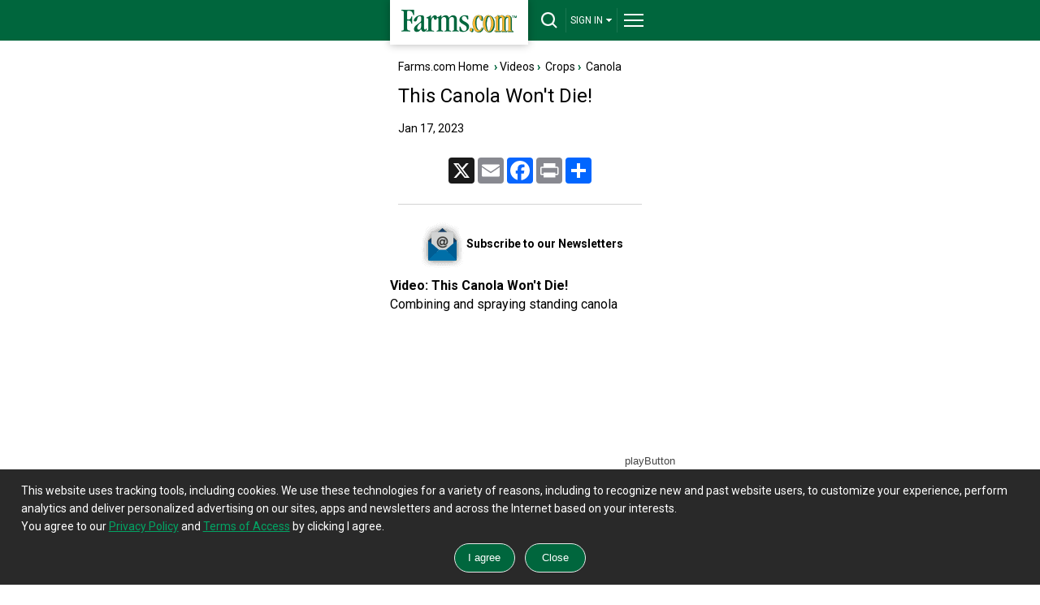

--- FILE ---
content_type: text/html; charset=utf-8
request_url: https://www.google.com/recaptcha/api2/aframe
body_size: 266
content:
<!DOCTYPE HTML><html><head><meta http-equiv="content-type" content="text/html; charset=UTF-8"></head><body><script nonce="--PcPpw8wyWkfzraY4lflg">/** Anti-fraud and anti-abuse applications only. See google.com/recaptcha */ try{var clients={'sodar':'https://pagead2.googlesyndication.com/pagead/sodar?'};window.addEventListener("message",function(a){try{if(a.source===window.parent){var b=JSON.parse(a.data);var c=clients[b['id']];if(c){var d=document.createElement('img');d.src=c+b['params']+'&rc='+(localStorage.getItem("rc::a")?sessionStorage.getItem("rc::b"):"");window.document.body.appendChild(d);sessionStorage.setItem("rc::e",parseInt(sessionStorage.getItem("rc::e")||0)+1);localStorage.setItem("rc::h",'1762119163861');}}}catch(b){}});window.parent.postMessage("_grecaptcha_ready", "*");}catch(b){}</script></body></html>

--- FILE ---
content_type: text/css
request_url: https://m.farms.com/Portals/_default/default.css
body_size: 1917
content:
Body{background-color:#fff}.ControlPanel,.PagingTable{margin-top:50px;float:left;width:100%;background-color:#FFF;border-right:#036 0 solid;border-top:#036 0 solid;border-left:#036 0 solid;border-bottom:#036 0 solid}.SkinObject{font-weight:700;font-size:8.5pt;color:#036;font-family:Tahoma,Arial,Helvetica;text-decoration:none}A.SkinObject:link{text-decoration:none;color:#036}A.SkinObject:visited{text-decoration:none;color:#036}A.SkinObject:hover{text-decoration:none;color:#036}A.SkinObject:active{text-decoration:none;color:#036}.Head{font-family:Tahoma,Arial,Helvetica;font-size:20px;font-weight:400;color:#333}.SubHead{font-family:Tahoma,Arial,Helvetica;font-size:11px;font-weight:700;color:#036}.SubSubHead{font-family:Tahoma,Arial,Helvetica;font-size:11px;font-weight:700;color:#000}.NormalDisabled{color:Silver}.NormalBold{font-family:Tahoma,Arial,Helvetica;font-size:11px;font-weight:700}.NormalRed{font-family:Tahoma,Arial,Helvetica;font-size:12px;font-weight:700;color:red}.NormalTextBox{font-family:Tahoma,Arial,Helvetica;font-size:12px;font-weight:400}.DataGrid_AlternatingItem{background-color:#fff;color:Red;font-family:Tahoma,Arial,Helvetica;font-size:10px;font-weight:400}.DataGrid_Container{background-color:Transparent}.DataGrid_Footer{background-color:#fff}.DataGrid_Header{background-color:Transparent;color:#000;font-family:Tahoma,Arial,Helvetica;font-size:10px;font-weight:700;text-align:center}.DataGrid_Item{background-color:Transparent;color:#000;font-family:Tahoma,Arial,Helvetica;font-size:10px;font-weight:400}.DataGrid_SelectedItem{background-color:Silver;color:Blue;font-family:Tahoma,Arial,Helvetica;font-size:10px;font-weight:400}.TreeMenu_Node{font-family:Tahoma,Arial,Helvetica;font-size:12px;font-weight:400}.TreeMenu_NodeSelected{font-family:Tahoma,Arial,Helvetica;font-size:12px;font-weight:400;background-color:#dcdcdc}A.TreeMenu_Node:link,A.TreeMenu_NodeSelected:link{text-decoration:none;color:#036}A.TreeMenu_Node:visited,A.TreeMenu_NodeSelected:visited{text-decoration:none;color:#036}A.TreeMenu_Node:hover,A.TreeMenu_NodeSelected:hover{text-decoration:none;color:red}A.TreeMenu_Node:active,A.TreeMenu_NodeSelected:active{text-decoration:none;color:#036}.FileManager{border-right:#000 1px solid;border-top:#000 1px solid;border-left:#000 1px solid;border-bottom:#000 1px solid;height:400px}.FileManager_ToolBar{border-bottom:#000 1px solid;height:25px}.FileManager_Explorer{height:100%;border:#696969 1px solid;background-color:#fff;margin:2px}.FileManager_FileList{height:100%;border:#696969 1px solid;background-color:#fff;margin:2px;overflow:auto}.FileManager_MessageBox{text-align:center;vertical-align:middle;background-color:#fff;padding:25px}.FileManager_Header{font-family:Tahoma,Arial,Helvetica;font-size:11px;font-weight:700;color:#E7E7FF;background-color:#9EBFF6;border-bottom:#696969 1px solid;height:25px}.FileManager_Pager{font-family:Tahoma,Arial,Helvetica;font-size:11px;font-weight:700;background-color:#EEE;border-top:#696969 1px solid;height:25px}.FileManager_StatusBar{font-family:Tahoma,Arial,Helvetica;font-size:11px;font-weight:400;background-color:#dedfde;height:25px;margin:2px}.FileManager_Item{font-family:Tahoma,Arial,Helvetica;font-size:11px;font-weight:400;color:#000;background-color:#F8F8F8;border-top:#000 1px dashed;border-bottom:#000 1px dashed}.FileManager_AltItem{font-family:Tahoma,Arial,Helvetica;font-size:11px;font-weight:400;color:#000;background-color:#EEE;border-style:none}.FileManager_SelItem{font-family:Tahoma,Arial,Helvetica;font-size:11px;font-weight:700;color:#fff;background-color:#9ff;border-style:none}.FileManagerTreeNode{font-family:Tahoma,Arial,Helvetica;font-size:11px;font-weight:400}.FileManagerTreeNodeSelected{font-family:Tahoma,Arial,Helvetica;font-size:11px;font-weight:400;background-color:#dcdcdc}A.FileManagerTreeNode:link,A.FileManagerTreeNodeSelected:link{text-decoration:none;color:#036}A.FileManagerTreeNode:visited,A.FileManagerTreeNodeSelected:visited{text-decoration:none;color:#036}A.FileManagerTreeNode:hover,A.FileManagerTreeNodeSelected:hover{text-decoration:none;color:red}A.FileManagerTreeNode:active,A.FileManagerTreeNodeSelected:active{text-decoration:none;color:#036}.Wizard{border-right:#000 1px solid;border-top:#000 1px solid;border-left:#000 1px solid;border-bottom:#000 1px solid;height:400px;width:650px}.WizardButton{border-right:#696969 1px solid;border-top:#696969 1px solid;border-left:#696969 1px solid;border-bottom:#696969 1px solid;background-color:#dcdcdc;padding:2px}.WizardHeader{background:#ffc;border-bottom:#000 1px solid;height:40px}.WizardFooter{border-top:#000 1px solid;background:#cfc;height:25px;text-align:right}.WizardBody{height:325px;padding:10px}.WizardHelp{font-size:9pt;border-left:#000 1px solid;width:180px;background-color:#cff;padding:5px}.WizardHelpText{overflow:auto;font-size:8pt;width:180px;color:#000;font-family:Tahoma,Verdana,Arial,Sans-Serif;height:300px}.WizardText{font-size:9pt;color:#000;font-family:Tahoma,Verdana,Arial,Sans-Serif}.Help{border-right:#000 1px solid;border-top:#000 1px solid;font-weight:400;font-size:11px;border-left:#000 1px solid;color:#000;border-bottom:#000 1px solid;font-family:Tahoma,Arial,Helvetica;background-color:#ff9;padding:2px}.CommandButton{font-family:Tahoma,Arial,Helvetica;font-size:11px;font-weight:400}A.CommandButton:link{text-decoration:underline;color:#036}A.CommandButton:visited{text-decoration:underline;color:#036}A.CommandButton:hover{text-decoration:underline;color:red}A.CommandButton:active{text-decoration:underline;color:#036}.StandardButton{padding-right:5px;padding-left:5px;font-weight:400;font-size:11px;background:#ddd;color:#000;font-family:Verdana,sans-serif}H1{font-family:Tahoma,Arial,Helvetica;font-size:20px;font-weight:400;color:#664}H2{font-family:Tahoma,Arial,Helvetica;font-size:20px;font-weight:400;color:#664}H3{font-family:Tahoma,Arial,Helvetica;font-size:12px;font-weight:400;color:#036}H4{font-family:Tahoma,Arial,Helvetica;font-size:12px;font-weight:400;color:#036}H5,DT{font-family:Tahoma,Arial,Helvetica;font-size:11px;font-weight:700;color:#036}H6{font-family:Tahoma,Arial,Helvetica;font-size:11px;font-weight:700;color:#036}TFOOT,THEAD{font-family:Tahoma,Arial,Helvetica;font-size:12px;color:#036}TH{vertical-align:baseline;font-family:Tahoma,Arial,Helvetica;font-size:12px;font-weight:700;color:#036}A:link{text-decoration:none;color:#036}A:visited{text-decoration:none;color:#036}A:hover{text-decoration:underline;color:red}A:active{text-decoration:none;color:#036}SMALL{font-size:8px}BIG{font-size:14px}BLOCKQUOTE,PRE{font-family:Lucida Console,monospace}UL LI{list-style-type:square}UL LI LI{list-style-type:disc}UL LI LI LI{list-style-type:circle}OL LI{list-style-type:decimal}OL OL LI{list-style-type:lower-alpha}OL OL OL LI{list-style-type:lower-roman}OL UL LI{list-style-type:disc}HR{color:#FFF;height:1pt;text-align:left}.ModuleTitle_MenuContainer{border-bottom:blue 0 solid;border-left:blue 0 solid;border-top:blue 0 solid;border-right:blue 0 solid}.ModuleTitle_MenuBar{cursor:pointer;cursor:hand;height:16px;background-color:Transparent}.ModuleTitle_MenuItem{cursor:pointer;cursor:hand;color:#000;font-family:Tahoma,Arial,Helvetica;font-size:9pt;font-weight:700;font-style:normal;border-left:#fff 0 solid;border-bottom:#fff 1px solid;border-top:#fff 1px solid;border-right:#fff 0 solid;background-color:Transparent}.ModuleTitle_MenuIcon{cursor:pointer;cursor:hand;background-color:#EEE;border-left:#EEE 1px solid;border-bottom:#EEE 1px solid;border-top:#EEE 1px solid;text-align:center;width:15px;height:21px}.ModuleTitle_SubMenu{z-index:1000;cursor:pointer;cursor:hand;background-color:#FFF;filter:progid:DXImageTransform.Microsoft.Shadow(color='DimGray',Direction=135,Strength=3);border-bottom:#FFF 0 solid;border-left:#FFF 0 solid;border-top:#FFF 0 solid;border-right:#FFF 0 solid}.ModuleTitle_MenuBreak{border-bottom:#EEE 1px solid;border-left:#EEE 0 solid;border-top:#EEE 1px solid;border-right:#EEE 0 solid;background-color:#EEE;height:1px}.ModuleTitle_MenuItemSel{cursor:pointer;cursor:hand;color:#000;font-family:Tahoma,Arial,Helvetica;font-size:9pt;font-weight:700;font-style:normal;background-color:#C1D2EE}.ModuleTitle_MenuArrow{font-family:webdings;font-size:10pt;cursor:pointer;cursor:hand;border-right:#FFF 1px solid;border-bottom:#FFF 1px solid;border-top:#FFF 0 solid}.ModuleTitle_RootMenuArrow{font-family:webdings;font-size:10pt;cursor:pointer;cursor:hand}.MainMenu_MenuContainer{background-color:transparent}.MainMenu_MenuBar{cursor:pointer;cursor:hand;height:16px;background-color:Transparent}.MainMenu_MenuItem{cursor:pointer;cursor:hand;color:#000;font-family:Tahoma,Arial,Helvetica;font-size:9pt;font-weight:700;font-style:normal;border-left:#fff 0 solid;border-bottom:#fff 1px solid;border-top:#fff 1px solid;border-right:#fff 0 solid;background-color:Transparent}.MainMenu_MenuIcon{cursor:pointer;cursor:hand;background-color:#EEE;border-left:#EEE 1px solid;border-bottom:#EEE 1px solid;border-top:#EEE 1px solid;text-align:center;width:15px;height:21px}.MainMenu_SubMenu{z-index:1000;cursor:pointer;cursor:hand;background-color:#FFF;filter:progid:DXImageTransform.Microsoft.Shadow(color='DimGray',Direction=135,Strength=3);border-bottom:#FFF 0 solid;border-left:#FFF 0 solid;border-top:#FFF 0 solid;border-right:#FFF 0 solid}.MainMenu_MenuBreak{border-bottom:#EEE 1px solid;border-left:#EEE 0 solid;border-top:#EEE 1px solid;border-right:#EEE 0 solid;background-color:#EEE;height:1px}.MainMenu_MenuItemSel{cursor:pointer;cursor:hand;color:#000;font-family:Tahoma,Arial,Helvetica;font-size:9pt;font-weight:700;font-style:normal;background-color:#C1D2EE}.MainMenu_MenuArrow{font-family:webdings;font-size:10pt;cursor:pointer;cursor:hand;border-right:#FFF 1px solid;border-bottom:#FFF 1px solid;border-top:#FFF 0 solid}.MainMenu_RootMenuArrow{font-family:webdings;font-size:10pt;cursor:pointer;cursor:hand}.HeadBg{background-color:#CCC}.TabBg{background-color:#000}.SelectedTab{font-weight:700;font-size:8.5pt;color:#FFF;font-family:Tahoma,Arial,Helvetica;text-decoration:none}A.SelectedTab:link{text-decoration:none;color:#fff}A.SelectedTab:visited{text-decoration:none;color:#eee}A.SelectedTab:hover{text-decoration:none;color:#ccc}A.SelectedTab:active{text-decoration:none;color:#eee}.OtherTabs{font-weight:700;font-size:8.5pt;color:#fff;font-family:Tahoma,Arial,Helvetica;text-decoration:none}A.OtherTabs:link{text-decoration:none;color:#fff}A.OtherTabs:visited{text-decoration:none;color:#eee}A.OtherTabs:hover{text-decoration:none;color:#ccc}A.OtherTabs:active{text-decoration:none;color:#eee}.PagingTable{height:33px}.LabelEditTextClass{border:solid 1px red;background-color:Transparent}.LabelEditWorkClass{border:solid 0 red;background-color:Transparent}.SuggestTextMenu{border:solid 1px #000;white-space:nowrap;background:#fff}.SuggestNodeOver{background-color:navy;color:#fff}.eipbackimg{border:outset 1px;position:absolute;margin-top:-22px;white-space:nowrap;background:url(../../images/eip_toolbar.gif);background-color:#9cc;height:22px}.eipbuttonbackimg{width:21px;height:21px;cursor:pointer;display:-moz-inline-box;display:inline-block}.eipbutton_edit{background:url(../../images/eip_edit.gif) no-repeat 100% center}.eipbutton_save{background:url(../../images/eip_save.gif) no-repeat 100% center}.eipborderhover{border:outset 1px}.shop-subhead{display:block;-webkit-margin-before:0.67em;-webkit-margin-after:0.67em;-webkit-margin-start:0px;-webkit-margin-end:0px;font-family:Tahoma,Arial,Helvetica;font-size:20px;font-weight:400;color:#664;}

.qb_up{color:#063;}
.qb_down{color:red;}

--- FILE ---
content_type: text/css
request_url: https://m.farms.com/video-ad/style.css
body_size: 1403
content:
#play-video,#play-video2,#play-video3 {display: none}
#video, #video2 , #video3 /*desktop*/ {
    width: 640px;
    height: 360px;
}
#mainContainer, #mainContainer2, #mainContainer3
{
    position: relative;
    width: 640px;
    height: 360px;
}
#content, #adContainer, #content2, #adContainer2, #content3, #adContainer3
{
    position: absolute;
    top: 0px;
    left: 0px;
    width: 640px;
    height: 360px;
}
#contentElement, #contentElement2, #contentElement3
{
    width: 640px;
    height: 360px;
    top: 0px;
    left: 0px;
    position: absolute;
}
#playButton, #playButton2, #playButton3
{
    background: transparent url("/video-ad/transparant-img.png") repeat-x scroll 0% 0%;
    border: medium none;
    max-width: 100%;
    min-width: 640px;
    min-height: 360px;
    height: auto;
    position: absolute;
    top: 0;
    left: 0;
    z-index: 99;
    cursor: pointer;
}

#muteButton, #muteButton2, #muteButton3 {
  font-family: Arial;
  font-size: 2em;
  color: #fff;
  line-height: 1em;
  height: 1.2em;
  width: 2em;  
  display:block;
  position: absolute;
  top: 10px;
  left: 10px;
  outline: none;
  padding: 0;
  cursor: pointer;
  opacity: 1;
  background-color: rgba(43,51,63,.7);
  border: .06666em solid #fff;
  border-radius: .3em;
  transition: all .4s;
}
#unMuteButton, #unMuteButton2, #unMuteButton3 {
  font-family: Arial;
  font-size: 2em;
  color: #fff;
  line-height: 1em;
  height: 1.2em;
  width: 2em;  
  display:block;
  position: absolute;
  top: 10px;
  left: 10px;
  outline: none;
  padding: 0;
  cursor: pointer;
  opacity: 1;
  background-color: rgba(43,51,63,.7);
  border: .06666em solid #fff;
  border-radius: .3em;
  transition: all .4s;
}
/* #muteButton:before {   */
 /* color: #ffffff;   */
  /* content: '\1F507'; */
  /* font-size: 0.8em;     */
  /* transform: translate(-50%, -50%); */
	/* position: absolute; */
	/* left: 50%; */
	/* top: 50%;    */
/* } */

/* #unMuteButton:before {   */
 /* color: #ffffff;   */
  /* content: '\1F509'; */
  /* font-size: 0.8em;     */
  /* transform: translate(-50%, -50%); */
	/* position: absolute; */
	/* left: 50%; */
	/* top: 50%;    */
/* } */

@media screen and (max-width: 324px) and (min-width: 251px) /*iphone android*/
{
    #video, #video2, #video3
    {
        width: 251px;
        height: 150px;
    }
    #mainContainer, #mainContainer2, #mainContainer3
    {
        position: relative;
        width: 251px;
        height: 150px;
    }

    #content, #adContainer, #content2, #adContainer2, #content3, #adContainer3
    {
        position: absolute;
        top: 0px;
        left: 0px;
        width: 251px;
        height: 150px;
    }
    #contentElement, #contentElement2, #contentElement3
    {
        width: 251px;
        height: 150px;
        top: 0px;
        left: 0px;
        position: absolute;
    }
    #playButton, #playButton2, #playButton3
    {
        background: transparent url("/video-ad/transparant-img.png") repeat-x scroll 0% 0%;
        border: medium none;
        max-width: 100%;
        min-width: 251px;
        min-height: 150px;
        height: auto;
        position: absolute;
        top: 0;
        left: 0;
        z-index: 99;
    }
}
@media screen and (max-width: 767px) and (min-width: 481px) /* tab3*/
{
    #video, #video2, #video3
    {
        width: 481px;
        height: 150px;
    }
    #mainContainer, #mainContainer2, #mainContainer3
    {
        position: relative;
       /* width: 481px;*/   /*14-6-2016*/
	width: 100%;  /*14-6-2016*/
        height: 150px;
    }

    #content, #adContainer, #content2, #adContainer2, #content3, #adContainer3
    {
        position: absolute;
        top: 0px;
        left: 0px;
        width: 481px;
        height: 150px;
    }
    #contentElement, #contentElement2, #contentElement3
    {
        width: 481px;
        height: 150px;
        top: 0px;
        left: 0px;
        position: absolute;
    }
    #playButton, #playButton2, #playButton3
    {
        background: transparent url("/video-ad/transparant-img.png") repeat-x scroll 0% 0%;
        border: medium none;
        max-width: 100%;
        min-width: 481px;
        min-height: 150px;
        height: auto;
        position: absolute;
        top: 0;
        left: 0;
        z-index: 99;
    }
}
@media screen and (max-width: 250px)
{
    #video, #video2, #video3
    {
        width: 100%;
    }
}
@media screen and (max-width: 979px) and (min-width: 768px) /* ipad*/
{
    #video, #video2, #video3
    {
        width: 550px;
        height: 310px;
    }
    #mainContainer, #mainContainer2,, #mainContainer3
    {
        position: relative;
       /* width: 550px;/*   /*14-6-2016*/
	width: 100%;  /*14-6-2016*/
        height: 310px;
    }

    #content, #adContainer, #content2, #adContainer2, #content3, #adContainer3
    {
        position: absolute;
        top: 0px;
        left: 0px;
        /*width: 550px;/*   /*14-6-2016*/
	width: 100%;  /*14-6-2016*/
        height: 310px;
    }
    #contentElement, #contentElement2, #contentElement3
    {
        width: 550px;
        height: 310px;
        top: 0px;
        left: 0px;
        position: absolute;
    }
    #playButton, #playButton2, #playButton3
    {
        background: transparent url("/video-ad/transparant-img.png") repeat-x scroll 0% 0%;
        border: medium none;
        max-width: 100%;
        min-width: 550px;
        min-height: 310px;
        height: auto;
        position: absolute;
        top: 0;
        left: 0;
        z-index: 99;
    }
}
@media screen and (max-width: 767px) and (min-width: 481px) /* tab3*/
{
    #video, #video2, #video3
    {
        width: 481px;
        height: 270px;
    }
    #mainContainer, #mainContainer2, #mainContainer3
    {
        position: relative;
        width: 481px;
        height: 270px;
    }

    #content, #adContainer, #content2, #adContainer2, #content3, #adContainer3
    {
        position: absolute;
        top: 0px;
        left: 0px;
        width: 481px;
        height: 270px;
    }
    #contentElement, #contentElement2, #contentElement3
    {
        width: 481px;
        height: 270px;
        top: 0px;
        left: 0px;
        position: absolute;
    }
    #playButton, #playButton2, #playButton3
    {
        background: transparent url("/video-ad/transparant-img.png") repeat-x scroll 0% 0%;
        border: medium none;
        max-width: 100%;
        min-width: 481px;
        min-height: 270px;
        height: auto;
        position: absolute;
        top: 0;
        left: 0;
        z-index: 99;
    }
}
@media screen and (max-width: 250px)
{
    #video, #video2, #video3
    {
        width: 100%;
    }
}
@media screen and (max-width: 480px) and (min-width: 325px) /* android landscape*/
{
    #video, #video2, #video3
    {
        width: 325px;
        height: 310px;
    }
    #mainContainer, #mainContainer2, #mainContainer3
    {
        position: relative;
        width: 325px;
        height: 310px;
    }

    #content, #adContainer, #content2, #adContainer2, #content3, #adContainer3
    {
        position: absolute;
        top: 0px;
        left: 0px;
        width: 325px;
        height: 310px;
    }
    #contentElement, #contentElement2, #contentElement3
    {
        width: 325px;
        height: 310px;
        top: 0px;
        left: 0px;
        position: absolute;
    }
    #playButton, #playButton2, #playButton3
    {
        background: transparent url("/video-ad/transparant-img.png") repeat-x scroll 0% 0%;
        border: medium none;
        max-width: 100%;
        min-width: 325px;
        min-height: 310px;
        height: auto;
        position: absolute;
        top: 0;
        left: 0;
        z-index: 99;
    }
}

--- FILE ---
content_type: application/javascript
request_url: https://m.farms.com/video-ad/ads-mobile.js?version=1
body_size: 4494
content:

function LoadAd() {
    var preroll = document.getElementById("mainContainer");

    if (preroll != null) {
        // Copyright 2013 Google Inc. All Rights Reserved.
        // You may study, modify, and use this example for any purpose.
        // Note that this example is provided "as is", WITHOUT WARRANTY
        // of any kind either expressed or implied.
        var reached = false;
        var videoEnd = false;
        var time;
        var timeEnd;
        var adsManager;
        var adsLoader;
        var adDisplayContainer;
        var intervalTimer;
        var playButton;
        var muteButton;
        var unMuteButton;
        var videoContent;
        //var player;
        var url = window.location.href;

        var x = document.createElement("INPUT");
        x.setAttribute("type", "button");

        var x1 = document.createElement("INPUT");
        x1.setAttribute("type", "button");

        x.id = "muteButton";
        x.value = "\uD83D\uDD07";

        x1.id = "unMuteButton";
        x1.value = "\uD83D\uDD0A";

        x.addEventListener('click', function () {
            unMuteVoice();
        });

        x1.addEventListener('click', function () {
            muteVoice();
        });

        document.getElementById("mainContainer").appendChild(x);
        document.getElementById("mainContainer").appendChild(x1);

        playButton = document.getElementById('playButton');
        playButton.setAttribute("value", "playButton");

        muteButton = document.getElementById('muteButton');
        unMuteButton = document.getElementById('unMuteButton');

        var isMobile = {
            Android: function () {
                return navigator.userAgent.match(/Android/i);
            },
            BlackBerry: function () {
                return navigator.userAgent.match(/BlackBerry/i);
            },
            iOS: function () {
                return navigator.userAgent.match(/iPhone|iPad|iPod/i);
            },
            Opera: function () {
                return navigator.userAgent.match(/Opera Mini/i);
            },
            Windows: function () {
                return navigator.userAgent.match(/IEMobile/i);
            },
            webOS: function () {
                return navigator.userAgent.match(/webOS/i);
            },
            WindowsP: function () {
                return navigator.userAgent.match(/Windows Phone/i);
            },
            any: function () {
                return (isMobile.Android() || isMobile.BlackBerry() || isMobile.Opera() || isMobile.Windows() || isMobile.webOS() || isMobile.WindowsP());
            }
        };
        if (isMobile.any() || isMobile.iOS()) {
            //playButton.style.display = "block";
        }
        else {
            //playButton.style.display = "none";
        }

        function init() {
            videoContent = document.getElementById('contentElement');

            muteButton.style.display = "none";
            unMuteButton.style.display = "none";
            playButton.addEventListener('click', function () { playButton.style.display = "none"; requestAds(); });

        }

        function createAdDisplayContainer() {
            // We assume the adContainer is the DOM id of the element that will house
            // the ads.  
            adDisplayContainer =
                new google.ima.AdDisplayContainer(
                    document.getElementById('adContainer'), videoContent);
        }

        function requestAds() {
            // Create the ad display container.
            createAdDisplayContainer();
            // Initialize the container. Must be done via a user action on mobile devices.
            adDisplayContainer.initialize();
            videoContent.load();
            // Create ads loader.
            adsLoader = new google.ima.AdsLoader(adDisplayContainer);
            // Listen and respond to ads loaded and error events.
            adsLoader.addEventListener(
                google.ima.AdsManagerLoadedEvent.Type.ADS_MANAGER_LOADED,
                onAdsManagerLoaded,
                false);
            adsLoader.addEventListener(
                google.ima.AdErrorEvent.Type.AD_ERROR,
                onAdError,
                false);

            // Request video ads.
            var adsRequest = new google.ima.AdsRequest();
            if (url.indexOf('potatoes') > 0 || url.indexOf('potato') > 0) {
                adsRequest.adTagUrl = 'https://pubads.g.doubleclick.net/gampad/ads?sz=640x360&iu=/8982/Farms.com-Video3/Potato-Preroll&impl=s&gdfp_req=1&env=vp&output=vast&unviewed_position_start=1&url=[referrer_url]&description_url=[description_url]&correlator=[timestamp]';
            }
            else if (window.location.href.indexOf("honey-bee-airflex-130142") > 0 || window.location.href.indexOf("videos/crops/agi-grow-web-app-131587") > 0) {
                adsRequest.adTagUrl = "https://pubads.g.doubleclick.net/gampad/ads?sz=640x360&iu=/8982/Farms.com-Video3/Special-Preroll&impl=s&gdfp_req=1&env=vp&output=vast&unviewed_position_start=1&url=[referrer_url]&description_url=[description_url]&correlator=[timestamp]";
            }
            else {
                if (videoEnd) {
                    adsRequest.adTagUrl = 'https://pubads.g.doubleclick.net/gampad/ads?iu=/8982/Farms.com-PostRoll&description_url=http%3A%2F%2Ffarms.com%2Fvideos&tfcd=0&npa=0&sz=640x360&gdfp_req=1&unviewed_position_start=1&output=vast&env=vp&impl=s&correlator=';
                }
                else if (reached) {
                    adsRequest.adTagUrl = 'https://pubads.g.doubleclick.net/gampad/ads?iu=/8982/Farms.com-MidRoll&description_url=http%3A%2F%2Ffarms.com%2Fvideos&tfcd=0&npa=0&sz=640x360&gdfp_req=1&unviewed_position_start=1&output=vast&env=vp&impl=s&correlator=';
                }
                else {
                    adsRequest.adTagUrl = 'http://pubads.g.doubleclick.net/gampad/ads?sz=640x360&iu=/8982/Farms.com-Video3&ciu_szs&impl=s&gdfp_req=1&env=vp&output=vast&unviewed_position_start=1&url=[referrer_url]&description_url=[description_url]&correlator=[timestamp]';
                }
            }

            // Specify the linear and nonlinear slot sizes. This helps the SDK to
            // select the correct creative if multiple are returned.
            adsRequest.linearAdSlotWidth = 640;
            adsRequest.linearAdSlotHeight = 360;

            adsRequest.nonLinearAdSlotWidth = 640;
            adsRequest.nonLinearAdSlotHeight = 360;

            adsLoader.requestAds(adsRequest);

        }


        function muteVoice() {

            adsManager.setVolume(0);
            videoContent.volume = 0;
            videoContent.muted = false;
            muteButton.style.display = "block";
            unMuteButton.style.display = "none";

        }

        function unMuteVoice() {

            adsManager.setVolume(1);
            videoContent.volume = 1;
            videoContent.muted = true
            muteButton.style.display = "none";
            unMuteButton.style.display = "block";

        }

        function onAdsManagerLoaded(adsManagerLoadedEvent) {
            // Get the ads manager.
            var adsRenderingSettings = new google.ima.AdsRenderingSettings();
            adsRenderingSettings.restoreCustomPlaybackStateOnAdBreakComplete = true;
            // videoContent should be set to the content video element.
            adsManager = adsManagerLoadedEvent.getAdsManager(
                videoContent, adsRenderingSettings);

            // Add listeners to the required events.
            adsManager.addEventListener(
                google.ima.AdErrorEvent.Type.AD_ERROR,
                onAdError);
            adsManager.addEventListener(
                google.ima.AdEvent.Type.CONTENT_PAUSE_REQUESTED,
                onContentPauseRequested);
            adsManager.addEventListener(
                google.ima.AdEvent.Type.CONTENT_RESUME_REQUESTED,
                onContentResumeRequested);
            adsManager.addEventListener(
                google.ima.AdEvent.Type.ALL_ADS_COMPLETED,
                onAdEvent);

            // Listen to any additional events, if necessary.
            adsManager.addEventListener(
                google.ima.AdEvent.Type.LOADED,
                onAdEvent);
            adsManager.addEventListener(
                google.ima.AdEvent.Type.STARTED,
                onAdEvent);
            adsManager.addEventListener(
                google.ima.AdEvent.Type.COMPLETE,
                onAdEvent);
            adsManager.addEventListener(
                google.ima.AdEvent.Type.CLICK,
                onAdEvent);
            var windowWidth = $(window).width();
            var adWidth;
            var adHeight;
            if (isMobile.any() || isMobile.iOS()) {
                while (true) {
                    if (windowWidth <= 480 && windowWidth >= 325) {
                        adWidth = 325;
                        adHeight = 310;
                        break;
                    }
                    if (windowWidth <= 767 && windowWidth >= 481) {
                        adWidth = 481;
                        adHeight = 270;
                        break;
                    }
                    if (windowWidth <= 324 && windowWidth >= 251) {
                        adWidth = 251;
                        adHeight = 150;
                        break;
                    }
                    if (windowWidth <= 979 && windowWidth >= 768) {
                        adWidth = 550;
                        adHeight = 310;
                        break;
                    }
                    if (windowWidth <= 1024) {
                        adWidth = 640;
                        adHeight = 360;
                        break;
                    }
                }
            }
            else {
                adWidth = 640;
                adHeight = 360;
            }


            try {
                // Initialize the ads manager. Ad rules playlist will start at this time.
                adsManager.init(adWidth, adHeight, google.ima.ViewMode.NORMAL);
                // Call play to start showing the ad. Single video and overlay ads will
                // start at this time; the call will be ignored for ad rules.
                adsManager.start();
            } catch (adError) {
                // An error may be thrown if there was a problem with the VAST response.
                videoContent.play();
            }
        }

        function onAdEvent(adEvent) {
            // Retrieve the ad from the event. Some events (e.g. ALL_ADS_COMPLETED)
            // don't have ad object associated.
            var ad = adEvent.getAd();
            switch (adEvent.type) {
                case google.ima.AdEvent.Type.CLICK:
                    adsManager.resume();
                    break;
                case google.ima.AdEvent.Type.LOADED:
                    // This is the first event sent for an ad - it is possible to
                    // determine whether the ad is a video ad or an overlay.            

                    if (!ad.isLinear()) {
                        // Position AdDisplayContainer correctly for overlay.
                        // Use ad.width and ad.height.
                        console.log(videoContent);
                        videoContent.play();
                    }
                    console.log(adsManager);
                    if (isMobile.any() || isMobile.iOS()) {

                    }
                    else {
                        if (videoEnd || reached) {
                            if (adsManager !== null && adsManager !== undefined) {
                                adsManager.setVolume(1);
                            }
                        }
                        else {
                            if (adsManager !== null && adsManager !== undefined) {
                                adsManager.setVolume(0);
                            }
                        }
                    }
                    break;
                case google.ima.AdEvent.Type.STARTED:
                    // This event indicates the ad has started - the video player
                    // can adjust the UI, for example display a pause button and
                    // remaining time.
                    console.log(adsManager);
                    if (ad.isLinear()) {
                        // console.log(mainContainer);
                        // For a linear ad, a timer can be started to poll for
                        // the remaining time.

                        if (isMobile.any() || isMobile.iOS()) {
                            muteButton.style.display = "none";
                            unMuteButton.style.display = "none";
                        }
                        else {
                            if (videoEnd || reached) {
                                muteButton.style.display = "none";
                                unMuteButton.style.display = "none";
                            }
                            else {
                                muteButton.style.display = "block";
                                unMuteButton.style.display = "none";
                            }
                        }
                        intervalTimer = setInterval(
                            function () {
                                var remainingTime = adsManager.getRemainingTime();
                            },
                            300); // every 300ms
                    }
                    break;
                case google.ima.AdEvent.Type.COMPLETE:

                    // This event indicates the ad has finished - the video player
                    // can perform appropriate UI actions, such as removing the timer for
                    // remaining time detection.
                    if (ad.isLinear()) {
                        clearInterval(intervalTimer);
                    }
                    break;

                case google.ima.AdEvent.Type.ALL_ADS_COMPLETED:

                    // This event indicates the ad has finished - the video player
                    // can perform appropriate UI actions, such as removing the timer for
                    // remaining time detection.
                    document.getElementById("contentElement").style.width = "0";
                    document.getElementById("contentElement").style.height = "0";
                    document.getElementById("content").style.zIndex = "20";
                    player.playVideo();
                    break;
            }
        }

        function onAdError(adErrorEvent) {
            // Handle the error logging.
            console.log(adErrorEvent.getError());
            adsManager.destroy();
        }

        function onContentPauseRequested() {
            videoContent.pause();
            // This function is where you should setup UI for showing ads (e.g.
            // display ad timer countdown, disable seeking etc.)
            // setupUIForAds();
        }

        function onContentResumeRequested() {

        }
        init();

        var interval = setInterval(function () {
            time = player.getDuration() / 2.0;
            if (player.getCurrentTime() >= time && !reached && (player.getDuration() >= 600)) {
                clearInterval(interval);
                reached = true;
                timeReached();
            }
        }, 1000);

        function timeReached() {
            player.pauseVideo();
            if (isMobile.iOS()) {
                document.getElementById("contentElement").removeAttribute('style');
            }
            else {
                document.getElementById("contentElement").style.width = "640";
                document.getElementById("contentElement").style.height = "360";
            }

            document.getElementById("content").removeAttribute('style');
            document.getElementById("adContainer").innerHTML = "";
            requestAds();

        }

        var interval1 = setInterval(function () {
            timeEnd = player.getDuration() - 3;
            if (player.getCurrentTime() >= timeEnd && !videoEnd) {
                clearInterval(interval1);
                videoEnd = true;
                timeEnded();
            }
        }, 1000);

        function timeEnded() {
            player.pauseVideo();
            if (isMobile.iOS()) {
                document.getElementById("contentElement").removeAttribute('style');
            }
            else {
                document.getElementById("contentElement").style.width = "640";
                document.getElementById("contentElement").style.height = "360";
            }
            document.getElementById("content").removeAttribute('style');
            document.getElementById("adContainer").innerHTML = "";
            requestAds();
        }
    }
}

var displayAdsOnInitialLoad = function () {
    googletag.cmd.push(function () {
        googletag.pubads().refresh([toplb]);
    });
}
displayAdsOnInitialLoad();
var lazyLoadListener1 = function () {
    var top1 = $('#bigbox').offset().top + $('#bigbox').outerHeight() - window.innerHeight;
    if ($(window).scrollTop() >= top1) {
        googletag.cmd.push(function () {
            googletag.pubads().refresh([bb]);
        });
        window.removeEventListener('scroll', lazyLoadListener1);
    }
}
window.addEventListener('scroll', lazyLoadListener1);
var lazyLoadListener2 = function () {
    var top2 = $('#bottombb3').offset().top + $('#bottombb3').outerHeight() - window.innerHeight;
    if ($(window).scrollTop() >= top2) {
        googletag.cmd.push(function () {
            googletag.pubads().refresh([bottombb3]);
        });
        window.removeEventListener('scroll', lazyLoadListener2);
    }
}
window.addEventListener('scroll', lazyLoadListener2);
var lazyLoadListener3 = function () {
    var top3 = $('#bottom-leaderboard-slot').offset().top + $('#bottom-leaderboard-slot').outerHeight() - window.innerHeight;
    if ($(window).scrollTop() >= top3) {
        googletag.cmd.push(function () {
            googletag.pubads().refresh([bottomlb]);
        });
        window.removeEventListener('scroll', lazyLoadListener3);
    }
}
window.addEventListener('scroll', lazyLoadListener3);

//var lazyLoadListener4 = function () {
//    setTimeout(function () {
//        LoadAd();
//    }, 1000);
//    window.removeEventListener('load', lazyLoadListener4);
//}
//clearTimeout(window.addEventListener('load', lazyLoadListener4));
setTimeout(function () {
    LoadAd();
}, 500)